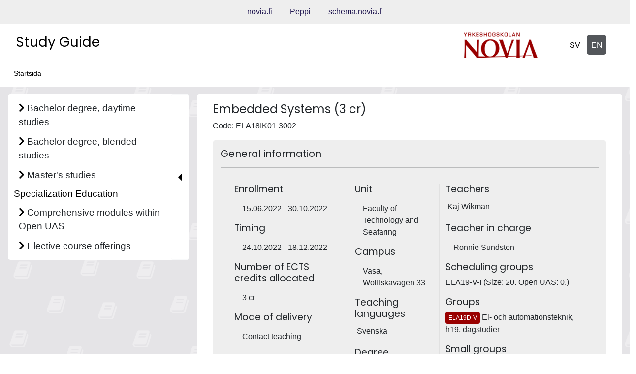

--- FILE ---
content_type: text/html; charset=UTF-8
request_url: https://studieguide.novia.fi/index.php/en/realization/ELA18IK01-3002
body_size: 7472
content:
<!doctype html>
<html lang="en" data-app-url="https://studieguide.novia.fi/">
<head>
    <!-- Required meta tags -->
<meta charset="utf-8">
<meta name="viewport" content="width=device-width, initial-scale=1, shrink-to-fit=no">
<meta name="csrf-token" content="gnvWXvYm5ejiPpWS3O4EBcnfYLkYzt8OQ06T8xIG">

    <meta name="robots" content="noindex,nofollow">


<base href="/">

<title>
              Startsida
     |
    Study Guide, Novia AMK
</title>



<link rel="preconnect" href="https://fonts.googleapis.com">
<link rel="preconnect" href="https://fonts.gstatic.com">
<link href="https://fonts.googleapis.com/css2?family=Roboto+Slab&display=swap" rel="stylesheet">
<link href="https://fonts.googleapis.com/css2?family=Roboto:wght@400;700&display=swap" rel="stylesheet">
<link href="https://fonts.googleapis.com/css2?family=Roboto&display=swap" rel="stylesheet">
<link href="https://fonts.googleapis.com/css2?family=Lato:wght@300;400;700&display=swap" rel="stylesheet">
<link href="https://fonts.googleapis.com/css2?family=Montserrat&display=swap" rel="stylesheet">
<link href="https://fonts.googleapis.com/css2?family=Poppins&display=swap" rel="stylesheet">
<link href="https://fonts.googleapis.com/css2?family=Source+Sans+Pro&display=swap" rel="stylesheet">
<link href="https://fonts.googleapis.com/css2?family=Mulish&display=swap" rel="stylesheet">



<script src="https://studieguide.novia.fi/js/lib/bootstrap.bundle.min.js"></script>
<script src="https://studieguide.novia.fi/js/lib/anchor.min.js"></script>
<script src="https://studieguide.novia.fi/js/lib/Sortable.min.js"></script>



<link type="text/css" rel="stylesheet" href="https://studieguide.novia.fi/css/lib/bootstrap.min.css" />
<link type="text/css" rel="stylesheet" href="https://studieguide.novia.fi/css/lib/datatables.min.css" />
<link type="text/css" rel="stylesheet" href="https://studieguide.novia.fi/assets/css/fontawesome-all.min.css" />



<link type="text/css" rel="stylesheet" href="https://studieguide.novia.fi/css/index.css?u=1698755441" />
<link type="text/css" rel="stylesheet" href="https://studieguide.novia.fi/css/custom_styles.css?u=1698755441" />
</head>
<body class="">

    <header class="container-fluid roo-header p-0">
    <div id="top" class="accessibility-shortcuts">
        <a href="https://studieguide.novia.fi/en/realization/ELA18IK01-3002#main-content" class="sr-only sr-only-focusable"> Skip to main content</a>

    </div>

    <div class="row linkbar p-1">
                    <div class="screen-reader-only">Link list</div>
<div class="roo-link-bar m-auto ">
    <ul class="text-center p-0 m-2">
                                                        <li class="m-auto d-inline"><a class="pe-3 ps-3" href="https://novia.fi">novia.fi</a></li>
                                                                                    <li class="m-auto d-inline"><a class="pe-3 ps-3" href="https://peppi.novia.fi">Peppi</a></li>
                                                                                    <li class="m-auto d-inline"><a class="pe-3 ps-3" href="https://schema.novia.fi/#/schedule">schema.novia.fi</a></li>
                                        </ul>

</div>
            </div>

    <div class="row d-flex roo-topHeader">

        <div class="d-flex col-4 col-sm-6 col-md-7 col-lg-5">
            <div class="roo-appTitle">
                <h1>
                    <a href=""> Study Guide</a>
                </h1>
            </div>
        </div>





        <div class="col-4 col-sm-3 col-md-3 col-lg">
            <div class="logo">
                <div class="navbar-brand">
    <img src="https://studieguide.novia.fi/img/logo.png" class="d-inline-block align-top" alt="Novia">
</div>
            </div>
        </div>

        <div class="d-flex justify-content-end col-4 col-sm-3 col-md-2 col-lg-auto">
            <div class="screen-reader-only">Choose language</div>
<div class="roo-languageSelect">
            <a class="btn btn-primary  aria-current="false"  href="https://studieguide.novia.fi/en/realization/ELA18IK01-3002?lang=sv">
            <span class="screen-reader-only">system.sr-kielenvaihto_sv</span>
            <span aria-hidden="true"> SV</span>
        </a>
        <a class="btn btn-primary  active" aria-current="true"   href="https://studieguide.novia.fi/en/realization/ELA18IK01-3002?lang=en">
            <span class="screen-reader-only">system.sr-kielenvaihto_en</span>
            <span aria-hidden="true"> EN</span>
        </a>
    </div>
        </div>

    </div>

    <div class="float-end p-2">
            </div>

    <div class="row justify-content-left roo-breadcrumb">
                    <nav aria-label="Breadcrumb">
	<ol class="breadcrumb">
                                                                                <li class="breadcrumb-item">
                            <a class="active" aria-current="page">Startsida</a>
                        </li>
                                                                    	</ol>
</nav>

            </div>


</header>
<main class="container-fluid">
        <div class="row">
        <div class="roo-nav">
                            <div class="navWrapper row">
    <div class="roo-sidebar roo-sidemenu">
        <nav class="navbar navbar-expand-lg col" aria-label="Main navigation">
            <button class="navbar-toggler m-auto" data-bs-toggle="collapse" data-bs-target=".navbar-collapse" aria-controls="navbar-collapse">
                <span class="navbar-toggler-icon">
                    <span class="mobile-nav">
                        <i class="fa fa-bars pr-2" aria-hidden="true"></i>
                        Menu
                    </span>
                </span>
            </button>
            <div class="navbar-collapse collapse">
                <ul id="valikko" class="list-group list-group-flush collapse  show ">
    
                    <li class="Bachelor degree, daytime studies 13622 education_type
         list-group-item menuItem menuLevel-1  ">
            
                                                <div class="showhidebutts collapsesArea education_type 13622"
                         data-collapses-area="#valikko_13622"
                         data-collapsed-initially="true"
                    >
                        <span class="btn rounded text-left ">
                            <span class="showhidebutt show"><i class="fas fa-chevron-right"></i></span>
                            <span class="showhidebutt hide"><i class="fas fa-chevron-down"></i></span>
                            Bachelor degree, daytime studies
                        </span>
                    </div>
                    

                    
                    
                    
                    
                            
            
                            <ul id="valikko_13622" class="list-group list-group-flush collapse   ">
    
                    <li class="Education in Swedish sv education_language
         list-group-item menuItem menuLevel-2  ">
            
                                                <div class="showhidebutts collapsesArea education_language sv"
                         data-collapses-area="#valikko_13622_sv"
                         data-collapsed-initially="true"
                    >
                        <span class="btn rounded text-left ">
                            <span class="showhidebutt show"><i class="fas fa-chevron-right"></i></span>
                            <span class="showhidebutt hide"><i class="fas fa-chevron-down"></i></span>
                            Education in Swedish
                        </span>
                    </div>
                    

                    
                    
                    
                    
                            
            
                            <ul id="valikko_13622_sv" class="list-group list-group-flush collapse   ">
    
                    <li class="Business, Administration and Law 13616 education_sector
         list-group-item menuItem menuLevel-3  ">
            
                                                <div class="showhidebutts collapsesArea education_sector 13616"
                         data-collapses-area="#valikko_13622_sv_13616"
                         data-collapsed-initially="true"
                    >
                        <span class="btn rounded text-left ">
                            <span class="showhidebutt show"><i class="fas fa-chevron-right"></i></span>
                            <span class="showhidebutt hide"><i class="fas fa-chevron-down"></i></span>
                            Business, Administration and Law
                        </span>
                    </div>
                    

                    
                    
                    
                    
                            
            
                            <ul id="valikko_13622_sv_13616" class="list-group list-group-flush collapse   ">
    
                    <li class="Degree Programme in Business Administration 13638 degree_programme
         list-group-item menuItem menuLevel-4  ">
            
                            
                <a href="https://studieguide.novia.fi/13622/sv/13616/13638" class="menuItemLink ">
                    Degree Programme in Business Administration
                </a>
            
            
            
        </li>
    </ul>
            
        </li>
                    <li class="Health and Welfare 13619 education_sector
         list-group-item menuItem menuLevel-3  ">
            
                                                <div class="showhidebutts collapsesArea education_sector 13619"
                         data-collapses-area="#valikko_13622_sv_13619"
                         data-collapsed-initially="true"
                    >
                        <span class="btn rounded text-left ">
                            <span class="showhidebutt show"><i class="fas fa-chevron-right"></i></span>
                            <span class="showhidebutt hide"><i class="fas fa-chevron-down"></i></span>
                            Health and Welfare
                        </span>
                    </div>
                    

                    
                    
                    
                    
                            
            
                            <ul id="valikko_13622_sv_13619" class="list-group list-group-flush collapse   ">
    
                    <li class="Degree Programme in Midwifery 13650 degree_programme
         list-group-item menuItem menuLevel-4  ">
            
                            
                <a href="https://studieguide.novia.fi/13622/sv/13619/13650" class="menuItemLink ">
                    Degree Programme in Midwifery
                </a>
            
            
            
        </li>
                    <li class="Degree Programme in Biomedical Laboratory Scientist 13652 degree_programme
         list-group-item menuItem menuLevel-4  ">
            
                            
                <a href="https://studieguide.novia.fi/13622/sv/13619/13652" class="menuItemLink ">
                    Degree Programme in Biomedical Laboratory Scientist
                </a>
            
            
            
        </li>
                    <li class="Degree Programme in Public Health Nursing 13649 degree_programme
         list-group-item menuItem menuLevel-4  ">
            
                            
                <a href="https://studieguide.novia.fi/13622/sv/13619/13649" class="menuItemLink ">
                    Degree Programme in Public Health Nursing
                </a>
            
            
            
        </li>
                    <li class="Degree Programme in Radiography and Radiotherapy 13651 degree_programme
         list-group-item menuItem menuLevel-4  ">
            
                            
                <a href="https://studieguide.novia.fi/13622/sv/13619/13651" class="menuItemLink ">
                    Degree Programme in Radiography and Radiotherapy
                </a>
            
            
            
        </li>
                    <li class="Degree Programme in Nursing 13648 degree_programme
         list-group-item menuItem menuLevel-4  ">
            
                            
                <a href="https://studieguide.novia.fi/13622/sv/13619/13648" class="menuItemLink ">
                    Degree Programme in Nursing
                </a>
            
            
            
        </li>
                    <li class="Degree Programme in Social Services 13654 degree_programme
         list-group-item menuItem menuLevel-4  ">
            
                            
                <a href="https://studieguide.novia.fi/13622/sv/13619/13654" class="menuItemLink ">
                    Degree Programme in Social Services
                </a>
            
            
            
        </li>
    </ul>
            
        </li>
                    <li class="Arts and Humanities 13615 education_sector
         list-group-item menuItem menuLevel-3  ">
            
                                                <div class="showhidebutts collapsesArea education_sector 13615"
                         data-collapses-area="#valikko_13622_sv_13615"
                         data-collapsed-initially="true"
                    >
                        <span class="btn rounded text-left ">
                            <span class="showhidebutt show"><i class="fas fa-chevron-right"></i></span>
                            <span class="showhidebutt hide"><i class="fas fa-chevron-down"></i></span>
                            Arts and Humanities
                        </span>
                    </div>
                    

                    
                    
                    
                    
                            
            
                            <ul id="valikko_13622_sv_13615" class="list-group list-group-flush collapse   ">
    
                    <li class="Degree Programme in Visual Arts 116536 degree_programme
         list-group-item menuItem menuLevel-4  ">
            
                            
                <a href="https://studieguide.novia.fi/13622/sv/13615/116536" class="menuItemLink ">
                    Degree Programme in Visual Arts
                </a>
            
            
            
        </li>
                    <li class="Degree Programme in Music and Performing Arts 13889 degree_programme
         list-group-item menuItem menuLevel-4  ">
            
                            
                <a href="https://studieguide.novia.fi/13622/sv/13615/13889" class="menuItemLink ">
                    Degree Programme in Music and Performing Arts
                </a>
            
            
            
        </li>
    </ul>
            
        </li>
                    <li class="Natural Resources and Environment 13667 education_sector
         list-group-item menuItem menuLevel-3  ">
            
                                                <div class="showhidebutts collapsesArea education_sector 13667"
                         data-collapses-area="#valikko_13622_sv_13667"
                         data-collapsed-initially="true"
                    >
                        <span class="btn rounded text-left ">
                            <span class="showhidebutt show"><i class="fas fa-chevron-right"></i></span>
                            <span class="showhidebutt hide"><i class="fas fa-chevron-down"></i></span>
                            Natural Resources and Environment
                        </span>
                    </div>
                    

                    
                    
                    
                    
                            
            
                            <ul id="valikko_13622_sv_13667" class="list-group list-group-flush collapse   ">
    
                    <li class="Degree Programme in bioeconomy 13668 degree_programme
         list-group-item menuItem menuLevel-4  ">
            
                            
                <a href="https://studieguide.novia.fi/13622/sv/13667/13668" class="menuItemLink ">
                    Degree Programme in bioeconomy
                </a>
            
            
            
        </li>
    </ul>
            
        </li>
                    <li class="Engineering and Technology 13618 education_sector
         list-group-item menuItem menuLevel-3  ">
            
                                                <div class="showhidebutts collapsesArea education_sector 13618"
                         data-collapses-area="#valikko_13622_sv_13618"
                         data-collapsed-initially="true"
                    >
                        <span class="btn rounded text-left ">
                            <span class="showhidebutt show"><i class="fas fa-chevron-right"></i></span>
                            <span class="showhidebutt hide"><i class="fas fa-chevron-down"></i></span>
                            Engineering and Technology
                        </span>
                    </div>
                    

                    
                    
                    
                    
                            
            
                            <ul id="valikko_13622_sv_13618" class="list-group list-group-flush collapse   ">
    
                    <li class="Degree Programme in Construction Management 13681 degree_programme
         list-group-item menuItem menuLevel-4  ">
            
                            
                <a href="https://studieguide.novia.fi/13622/sv/13618/13681" class="menuItemLink ">
                    Degree Programme in Construction Management
                </a>
            
            
            
        </li>
                    <li class="Degree Programme in Civil and Construction Engineering 13683 degree_programme
         list-group-item menuItem menuLevel-4  ">
            
                            
                <a href="https://studieguide.novia.fi/13622/sv/13618/13683" class="menuItemLink ">
                    Degree Programme in Civil and Construction Engineering
                </a>
            
            
            
        </li>
                    <li class="Degree Programme in Electrical Engineering and Automation 13685 degree_programme
         list-group-item menuItem menuLevel-4  ">
            
                            
                <a href="https://studieguide.novia.fi/13622/sv/13618/13685" class="menuItemLink ">
                    Degree Programme in Electrical Engineering and Automation
                </a>
            
            
            
        </li>
                    <li class="Degree Programme in Information Technology 135020 degree_programme
         list-group-item menuItem menuLevel-4  ">
            
                            
                <a href="https://studieguide.novia.fi/13622/sv/13618/135020" class="menuItemLink ">
                    Degree Programme in Information Technology
                </a>
            
            
            
        </li>
                    <li class="Degree Programme in Land Surveying 113241 degree_programme
         list-group-item menuItem menuLevel-4  ">
            
                            
                <a href="https://studieguide.novia.fi/13622/sv/13618/113241" class="menuItemLink ">
                    Degree Programme in Land Surveying
                </a>
            
            
            
        </li>
                    <li class="Degree Programme in Mechanical and Production Engineering 13687 degree_programme
         list-group-item menuItem menuLevel-4  ">
            
                            
                <a href="https://studieguide.novia.fi/13622/sv/13618/13687" class="menuItemLink ">
                    Degree Programme in Mechanical and Production Engineering
                </a>
            
            
            
        </li>
                    <li class="Degree Programme in Industrial Management 13696 degree_programme
         list-group-item menuItem menuLevel-4  ">
            
                            
                <a href="https://studieguide.novia.fi/13622/sv/13618/13696" class="menuItemLink ">
                    Degree Programme in Industrial Management
                </a>
            
            
            
        </li>
    </ul>
            
        </li>
                    <li class="Services 13620 education_sector
         list-group-item menuItem menuLevel-3  ">
            
                                                <div class="showhidebutts collapsesArea education_sector 13620"
                         data-collapses-area="#valikko_13622_sv_13620"
                         data-collapsed-initially="true"
                    >
                        <span class="btn rounded text-left ">
                            <span class="showhidebutt show"><i class="fas fa-chevron-right"></i></span>
                            <span class="showhidebutt hide"><i class="fas fa-chevron-down"></i></span>
                            Services
                        </span>
                    </div>
                    

                    
                    
                    
                    
                            
            
                            <ul id="valikko_13622_sv_13620" class="list-group list-group-flush collapse   ">
    
                    <li class="Degree Programme in Maritime Studies 13722 degree_programme
         list-group-item menuItem menuLevel-4  ">
            
                            
                <a href="https://studieguide.novia.fi/13622/sv/13620/13722" class="menuItemLink ">
                    Degree Programme in Maritime Studies
                </a>
            
            
            
        </li>
                    <li class="Degree Programme in Beauty and Cosmetics 115209 degree_programme
         list-group-item menuItem menuLevel-4  ">
            
                            
                <a href="https://studieguide.novia.fi/13622/sv/13620/115209" class="menuItemLink ">
                    Degree Programme in Beauty and Cosmetics
                </a>
            
            
            
        </li>
    </ul>
            
        </li>
    </ul>
            
        </li>
                    <li class="Education in English en education_language
         list-group-item menuItem menuLevel-2  ">
            
                                                <div class="showhidebutts collapsesArea education_language en"
                         data-collapses-area="#valikko_13622_en"
                         data-collapsed-initially="true"
                    >
                        <span class="btn rounded text-left ">
                            <span class="showhidebutt show"><i class="fas fa-chevron-right"></i></span>
                            <span class="showhidebutt hide"><i class="fas fa-chevron-down"></i></span>
                            Education in English
                        </span>
                    </div>
                    

                    
                    
                    
                    
                            
            
                            <ul id="valikko_13622_en" class="list-group list-group-flush collapse  show ">
    
                    <li class="Health and Welfare 13619 education_sector
         list-group-item menuItem menuLevel-3  ">
            
                                                <div class="showhidebutts collapsesArea education_sector 13619"
                         data-collapses-area="#valikko_13622_en_13619"
                         data-collapsed-initially="true"
                    >
                        <span class="btn rounded text-left ">
                            <span class="showhidebutt show"><i class="fas fa-chevron-right"></i></span>
                            <span class="showhidebutt hide"><i class="fas fa-chevron-down"></i></span>
                            Health and Welfare
                        </span>
                    </div>
                    

                    
                    
                    
                    
                            
            
                            <ul id="valikko_13622_en_13619" class="list-group list-group-flush collapse   ">
    
                    <li class="Degree Programme in Biomedical Laboratory Science 134919 degree_programme
         list-group-item menuItem menuLevel-4  ">
            
                            
                <a href="https://studieguide.novia.fi/13622/en/13619/134919" class="menuItemLink ">
                    Degree Programme in Biomedical Laboratory Science
                </a>
            
            
            
        </li>
                    <li class="Degree Programme in Nursing 101270 degree_programme
         list-group-item menuItem menuLevel-4  ">
            
                            
                <a href="https://studieguide.novia.fi/13622/en/13619/101270" class="menuItemLink ">
                    Degree Programme in Nursing
                </a>
            
            
            
        </li>
    </ul>
            
        </li>
                    <li class="Arts and Humanities 13615 education_sector
         list-group-item menuItem menuLevel-3  ">
            
                                                <div class="showhidebutts collapsesArea education_sector 13615"
                         data-collapses-area="#valikko_13622_en_13615"
                         data-collapsed-initially="true"
                    >
                        <span class="btn rounded text-left ">
                            <span class="showhidebutt show"><i class="fas fa-chevron-right"></i></span>
                            <span class="showhidebutt hide"><i class="fas fa-chevron-down"></i></span>
                            Arts and Humanities
                        </span>
                    </div>
                    

                    
                    
                    
                    
                            
            
                            <ul id="valikko_13622_en_13615" class="list-group list-group-flush collapse   ">
    
                    <li class="Degree Programme in Game Arts 151140 degree_programme
         list-group-item menuItem menuLevel-4  ">
            
                            
                <a href="https://studieguide.novia.fi/13622/en/13615/151140" class="menuItemLink ">
                    Degree Programme in Game Arts
                </a>
            
            
            
        </li>
    </ul>
            
        </li>
                    <li class="Natural Resources and Environment 13667 education_sector
         list-group-item menuItem menuLevel-3  ">
            
                                                <div class="showhidebutts collapsesArea education_sector 13667"
                         data-collapses-area="#valikko_13622_en_13667"
                         data-collapsed-initially="true"
                    >
                        <span class="btn rounded text-left ">
                            <span class="showhidebutt show"><i class="fas fa-chevron-right"></i></span>
                            <span class="showhidebutt hide"><i class="fas fa-chevron-down"></i></span>
                            Natural Resources and Environment
                        </span>
                    </div>
                    

                    
                    
                    
                    
                            
            
                            <ul id="valikko_13622_en_13667" class="list-group list-group-flush collapse   ">
    
                    <li class="Degree Programme in Sustainable Coastal Management 13669 degree_programme
         list-group-item menuItem menuLevel-4  ">
            
                            
                <a href="https://studieguide.novia.fi/13622/en/13667/13669" class="menuItemLink ">
                    Degree Programme in Sustainable Coastal Management
                </a>
            
            
            
        </li>
    </ul>
            
        </li>
                    <li class="Engineering and Technology 13618 education_sector
         list-group-item menuItem menuLevel-3  ">
            
                                                <div class="showhidebutts collapsesArea education_sector 13618"
                         data-collapses-area="#valikko_13622_en_13618"
                         data-collapsed-initially="true"
                    >
                        <span class="btn rounded text-left ">
                            <span class="showhidebutt show"><i class="fas fa-chevron-right"></i></span>
                            <span class="showhidebutt hide"><i class="fas fa-chevron-down"></i></span>
                            Engineering and Technology
                        </span>
                    </div>
                    

                    
                    
                    
                    
                            
            
                            <ul id="valikko_13622_en_13618" class="list-group list-group-flush collapse   ">
    
                    <li class="Degree Programme in Information Technology 135019 degree_programme
         list-group-item menuItem menuLevel-4  ">
            
                            
                <a href="https://studieguide.novia.fi/13622/en/13618/135019" class="menuItemLink ">
                    Degree Programme in Information Technology
                </a>
            
            
            
        </li>
                    <li class="Degree Programme in Energy Technology 113077 degree_programme
         list-group-item menuItem menuLevel-4  ">
            
                            
                <a href="https://studieguide.novia.fi/13622/en/13618/113077" class="menuItemLink ">
                    Degree Programme in Energy Technology
                </a>
            
            
            
        </li>
                    <li class="Degree Programme in Maritime Technology 13728 degree_programme
         list-group-item menuItem menuLevel-4  ">
            
                            
                <a href="https://studieguide.novia.fi/13622/en/13618/13728" class="menuItemLink ">
                    Degree Programme in Maritime Technology
                </a>
            
            
            
        </li>
    </ul>
            
        </li>
                    <li class="Services 13620 education_sector
         list-group-item menuItem menuLevel-3  ">
            
                                                <div class="showhidebutts collapsesArea education_sector 13620"
                         data-collapses-area="#valikko_13622_en_13620"
                         data-collapsed-initially="true"
                    >
                        <span class="btn rounded text-left ">
                            <span class="showhidebutt show"><i class="fas fa-chevron-right"></i></span>
                            <span class="showhidebutt hide"><i class="fas fa-chevron-down"></i></span>
                            Services
                        </span>
                    </div>
                    

                    
                    
                    
                    
                            
            
                            <ul id="valikko_13622_en_13620" class="list-group list-group-flush collapse   ">
    
                    <li class="Degree Programme in Beauty Care 121738 degree_programme
         list-group-item menuItem menuLevel-4  ">
            
                            
                <a href="https://studieguide.novia.fi/13622/en/13620/121738" class="menuItemLink ">
                    Degree Programme in Beauty Care
                </a>
            
            
            
        </li>
                    <li class="Degree Programme in Maritime Management, Captain 13723 degree_programme
         list-group-item menuItem menuLevel-4  ">
            
                            
                <a href="https://studieguide.novia.fi/13622/en/13620/13723" class="menuItemLink ">
                    Degree Programme in Maritime Management, Captain
                </a>
            
            
            
        </li>
    </ul>
            
        </li>
    </ul>
            
        </li>
    </ul>
            
        </li>
                    <li class="Bachelor degree, blended studies 13624 education_type
         list-group-item menuItem menuLevel-1  ">
            
                                                <div class="showhidebutts collapsesArea education_type 13624"
                         data-collapses-area="#valikko_13624"
                         data-collapsed-initially="true"
                    >
                        <span class="btn rounded text-left ">
                            <span class="showhidebutt show"><i class="fas fa-chevron-right"></i></span>
                            <span class="showhidebutt hide"><i class="fas fa-chevron-down"></i></span>
                            Bachelor degree, blended studies
                        </span>
                    </div>
                    

                    
                    
                    
                    
                            
            
                            <ul id="valikko_13624" class="list-group list-group-flush collapse   ">
    
                    <li class="Education in Swedish sv education_language
         list-group-item menuItem menuLevel-2  ">
            
                                                <div class="showhidebutts collapsesArea education_language sv"
                         data-collapses-area="#valikko_13624_sv"
                         data-collapsed-initially="true"
                    >
                        <span class="btn rounded text-left ">
                            <span class="showhidebutt show"><i class="fas fa-chevron-right"></i></span>
                            <span class="showhidebutt hide"><i class="fas fa-chevron-down"></i></span>
                            Education in Swedish
                        </span>
                    </div>
                    

                    
                    
                    
                    
                            
            
                            <ul id="valikko_13624_sv" class="list-group list-group-flush collapse   ">
    
                    <li class="Information and Communication Technologies 13715 education_sector
         list-group-item menuItem menuLevel-3  ">
            
                                                <div class="showhidebutts collapsesArea education_sector 13715"
                         data-collapses-area="#valikko_13624_sv_13715"
                         data-collapsed-initially="true"
                    >
                        <span class="btn rounded text-left ">
                            <span class="showhidebutt show"><i class="fas fa-chevron-right"></i></span>
                            <span class="showhidebutt hide"><i class="fas fa-chevron-down"></i></span>
                            Information and Communication Technologies
                        </span>
                    </div>
                    

                    
                    
                    
                    
                            
            
                            <ul id="valikko_13624_sv_13715" class="list-group list-group-flush collapse   ">
    
                    <li class="Degree Programme in Business Information Technology 135023 degree_programme
         list-group-item menuItem menuLevel-4  ">
            
                            
                <a href="https://studieguide.novia.fi/13624/sv/13715/135023" class="menuItemLink ">
                    Degree Programme in Business Information Technology
                </a>
            
            
            
        </li>
    </ul>
            
        </li>
                    <li class="Health and Welfare 13619 education_sector
         list-group-item menuItem menuLevel-3  ">
            
                                                <div class="showhidebutts collapsesArea education_sector 13619"
                         data-collapses-area="#valikko_13624_sv_13619"
                         data-collapsed-initially="true"
                    >
                        <span class="btn rounded text-left ">
                            <span class="showhidebutt show"><i class="fas fa-chevron-right"></i></span>
                            <span class="showhidebutt hide"><i class="fas fa-chevron-down"></i></span>
                            Health and Welfare
                        </span>
                    </div>
                    

                    
                    
                    
                    
                            
            
                            <ul id="valikko_13624_sv_13619" class="list-group list-group-flush collapse   ">
    
                    <li class="Degree Programme in Midwifery 13650 degree_programme
         list-group-item menuItem menuLevel-4  ">
            
                            
                <a href="https://studieguide.novia.fi/13624/sv/13619/13650" class="menuItemLink ">
                    Degree Programme in Midwifery
                </a>
            
            
            
        </li>
                    <li class="Degree Programme in Public Health Nursing 13649 degree_programme
         list-group-item menuItem menuLevel-4  ">
            
                            
                <a href="https://studieguide.novia.fi/13624/sv/13619/13649" class="menuItemLink ">
                    Degree Programme in Public Health Nursing
                </a>
            
            
            
        </li>
                    <li class="Degree Programme in Nursing 13648 degree_programme
         list-group-item menuItem menuLevel-4  ">
            
                            
                <a href="https://studieguide.novia.fi/13624/sv/13619/13648" class="menuItemLink ">
                    Degree Programme in Nursing
                </a>
            
            
            
        </li>
                    <li class="Degree Programme in Social Services 13654 degree_programme
         list-group-item menuItem menuLevel-4  ">
            
                            
                <a href="https://studieguide.novia.fi/13624/sv/13619/13654" class="menuItemLink ">
                    Degree Programme in Social Services
                </a>
            
            
            
        </li>
    </ul>
            
        </li>
                    <li class="Arts and Humanities 13615 education_sector
         list-group-item menuItem menuLevel-3  ">
            
                                                <div class="showhidebutts collapsesArea education_sector 13615"
                         data-collapses-area="#valikko_13624_sv_13615"
                         data-collapsed-initially="true"
                    >
                        <span class="btn rounded text-left ">
                            <span class="showhidebutt show"><i class="fas fa-chevron-right"></i></span>
                            <span class="showhidebutt hide"><i class="fas fa-chevron-down"></i></span>
                            Arts and Humanities
                        </span>
                    </div>
                    

                    
                    
                    
                    
                            
            
                            <ul id="valikko_13624_sv_13615" class="list-group list-group-flush collapse   ">
    
                    <li class="Degree Programme in Music and Performing Arts 13889 degree_programme
         list-group-item menuItem menuLevel-4  ">
            
                            
                <a href="https://studieguide.novia.fi/13624/sv/13615/13889" class="menuItemLink ">
                    Degree Programme in Music and Performing Arts
                </a>
            
            
            
        </li>
    </ul>
            
        </li>
                    <li class="Natural Resources and Environment 13667 education_sector
         list-group-item menuItem menuLevel-3  ">
            
                                                <div class="showhidebutts collapsesArea education_sector 13667"
                         data-collapses-area="#valikko_13624_sv_13667"
                         data-collapsed-initially="true"
                    >
                        <span class="btn rounded text-left ">
                            <span class="showhidebutt show"><i class="fas fa-chevron-right"></i></span>
                            <span class="showhidebutt hide"><i class="fas fa-chevron-down"></i></span>
                            Natural Resources and Environment
                        </span>
                    </div>
                    

                    
                    
                    
                    
                            
            
                            <ul id="valikko_13624_sv_13667" class="list-group list-group-flush collapse   ">
    
                    <li class="Degree Programme in bioeconomy 13668 degree_programme
         list-group-item menuItem menuLevel-4  ">
            
                            
                <a href="https://studieguide.novia.fi/13624/sv/13667/13668" class="menuItemLink ">
                    Degree Programme in bioeconomy
                </a>
            
            
            
        </li>
    </ul>
            
        </li>
                    <li class="Engineering and Technology 13618 education_sector
         list-group-item menuItem menuLevel-3  ">
            
                                                <div class="showhidebutts collapsesArea education_sector 13618"
                         data-collapses-area="#valikko_13624_sv_13618"
                         data-collapsed-initially="true"
                    >
                        <span class="btn rounded text-left ">
                            <span class="showhidebutt show"><i class="fas fa-chevron-right"></i></span>
                            <span class="showhidebutt hide"><i class="fas fa-chevron-down"></i></span>
                            Engineering and Technology
                        </span>
                    </div>
                    

                    
                    
                    
                    
                            
            
                            <ul id="valikko_13624_sv_13618" class="list-group list-group-flush collapse   ">
    
                    <li class="Degree Programme in Construction Management 13681 degree_programme
         list-group-item menuItem menuLevel-4  ">
            
                            
                <a href="https://studieguide.novia.fi/13624/sv/13618/13681" class="menuItemLink ">
                    Degree Programme in Construction Management
                </a>
            
            
            
        </li>
                    <li class="Degree Programme in Civil and Construction Engineering 13683 degree_programme
         list-group-item menuItem menuLevel-4  ">
            
                            
                <a href="https://studieguide.novia.fi/13624/sv/13618/13683" class="menuItemLink ">
                    Degree Programme in Civil and Construction Engineering
                </a>
            
            
            
        </li>
    </ul>
            
        </li>
    </ul>
            
        </li>
                    <li class="Education in English en education_language
         list-group-item menuItem menuLevel-2  ">
            
                                                <div class="showhidebutts collapsesArea education_language en"
                         data-collapses-area="#valikko_13624_en"
                         data-collapsed-initially="true"
                    >
                        <span class="btn rounded text-left ">
                            <span class="showhidebutt show"><i class="fas fa-chevron-right"></i></span>
                            <span class="showhidebutt hide"><i class="fas fa-chevron-down"></i></span>
                            Education in English
                        </span>
                    </div>
                    

                    
                    
                    
                    
                            
            
                            <ul id="valikko_13624_en" class="list-group list-group-flush collapse  show ">
    
                    <li class="Health and Welfare 13619 education_sector
         list-group-item menuItem menuLevel-3  ">
            
                                                <div class="showhidebutts collapsesArea education_sector 13619"
                         data-collapses-area="#valikko_13624_en_13619"
                         data-collapsed-initially="true"
                    >
                        <span class="btn rounded text-left ">
                            <span class="showhidebutt show"><i class="fas fa-chevron-right"></i></span>
                            <span class="showhidebutt hide"><i class="fas fa-chevron-down"></i></span>
                            Health and Welfare
                        </span>
                    </div>
                    

                    
                    
                    
                    
                            
            
                            <ul id="valikko_13624_en_13619" class="list-group list-group-flush collapse   ">
    
                    <li class="Degree Programme in Biomedical Laboratory Science 134919 degree_programme
         list-group-item menuItem menuLevel-4  ">
            
                            
                <a href="https://studieguide.novia.fi/13624/en/13619/134919" class="menuItemLink ">
                    Degree Programme in Biomedical Laboratory Science
                </a>
            
            
            
        </li>
    </ul>
            
        </li>
                    <li class="Arts and Humanities 13615 education_sector
         list-group-item menuItem menuLevel-3  ">
            
                                                <div class="showhidebutts collapsesArea education_sector 13615"
                         data-collapses-area="#valikko_13624_en_13615"
                         data-collapsed-initially="true"
                    >
                        <span class="btn rounded text-left ">
                            <span class="showhidebutt show"><i class="fas fa-chevron-right"></i></span>
                            <span class="showhidebutt hide"><i class="fas fa-chevron-down"></i></span>
                            Arts and Humanities
                        </span>
                    </div>
                    

                    
                    
                    
                    
                            
            
                            <ul id="valikko_13624_en_13615" class="list-group list-group-flush collapse   ">
    
                    <li class="Degree Programme in Fine Arts 121736 degree_programme
         list-group-item menuItem menuLevel-4  ">
            
                            
                <a href="https://studieguide.novia.fi/13624/en/13615/121736" class="menuItemLink ">
                    Degree Programme in Fine Arts
                </a>
            
            
            
        </li>
    </ul>
            
        </li>
                    <li class="Natural Resources and Environment 13667 education_sector
         list-group-item menuItem menuLevel-3  ">
            
                                                <div class="showhidebutts collapsesArea education_sector 13667"
                         data-collapses-area="#valikko_13624_en_13667"
                         data-collapsed-initially="true"
                    >
                        <span class="btn rounded text-left ">
                            <span class="showhidebutt show"><i class="fas fa-chevron-right"></i></span>
                            <span class="showhidebutt hide"><i class="fas fa-chevron-down"></i></span>
                            Natural Resources and Environment
                        </span>
                    </div>
                    

                    
                    
                    
                    
                            
            
                            <ul id="valikko_13624_en_13667" class="list-group list-group-flush collapse   ">
    
                    <li class="Degree Programme in Sustainable Coastal Management 13669 degree_programme
         list-group-item menuItem menuLevel-4  ">
            
                            
                <a href="https://studieguide.novia.fi/13624/en/13667/13669" class="menuItemLink ">
                    Degree Programme in Sustainable Coastal Management
                </a>
            
            
            
        </li>
    </ul>
            
        </li>
                    <li class="Engineering and Technology 13618 education_sector
         list-group-item menuItem menuLevel-3  ">
            
                                                <div class="showhidebutts collapsesArea education_sector 13618"
                         data-collapses-area="#valikko_13624_en_13618"
                         data-collapsed-initially="true"
                    >
                        <span class="btn rounded text-left ">
                            <span class="showhidebutt show"><i class="fas fa-chevron-right"></i></span>
                            <span class="showhidebutt hide"><i class="fas fa-chevron-down"></i></span>
                            Engineering and Technology
                        </span>
                    </div>
                    

                    
                    
                    
                    
                            
            
                            <ul id="valikko_13624_en_13618" class="list-group list-group-flush collapse   ">
    
                    <li class="Degree Programme in Maritime Technology 13728 degree_programme
         list-group-item menuItem menuLevel-4  ">
            
                            
                <a href="https://studieguide.novia.fi/13624/en/13618/13728" class="menuItemLink ">
                    Degree Programme in Maritime Technology
                </a>
            
            
            
        </li>
    </ul>
            
        </li>
                    <li class="Services 13620 education_sector
         list-group-item menuItem menuLevel-3  ">
            
                                                <div class="showhidebutts collapsesArea education_sector 13620"
                         data-collapses-area="#valikko_13624_en_13620"
                         data-collapsed-initially="true"
                    >
                        <span class="btn rounded text-left ">
                            <span class="showhidebutt show"><i class="fas fa-chevron-right"></i></span>
                            <span class="showhidebutt hide"><i class="fas fa-chevron-down"></i></span>
                            Services
                        </span>
                    </div>
                    

                    
                    
                    
                    
                            
            
                            <ul id="valikko_13624_en_13620" class="list-group list-group-flush collapse   ">
    
                    <li class="Degree Programme in Maritime Management, Captain 13723 degree_programme
         list-group-item menuItem menuLevel-4  ">
            
                            
                <a href="https://studieguide.novia.fi/13624/en/13620/13723" class="menuItemLink ">
                    Degree Programme in Maritime Management, Captain
                </a>
            
            
            
        </li>
    </ul>
            
        </li>
    </ul>
            
        </li>
    </ul>
            
        </li>
                    <li class="Master&#039;s studies 13625 education_type
         list-group-item menuItem menuLevel-1  ">
            
                                                <div class="showhidebutts collapsesArea education_type 13625"
                         data-collapses-area="#valikko_13625"
                         data-collapsed-initially="true"
                    >
                        <span class="btn rounded text-left ">
                            <span class="showhidebutt show"><i class="fas fa-chevron-right"></i></span>
                            <span class="showhidebutt hide"><i class="fas fa-chevron-down"></i></span>
                            Master&#039;s studies
                        </span>
                    </div>
                    

                    
                    
                    
                    
                            
            
                            <ul id="valikko_13625" class="list-group list-group-flush collapse   ">
    
                    <li class="Education in English en education_language
         list-group-item menuItem menuLevel-2  ">
            
                                                <div class="showhidebutts collapsesArea education_language en"
                         data-collapses-area="#valikko_13625_en"
                         data-collapsed-initially="true"
                    >
                        <span class="btn rounded text-left ">
                            <span class="showhidebutt show"><i class="fas fa-chevron-right"></i></span>
                            <span class="showhidebutt hide"><i class="fas fa-chevron-down"></i></span>
                            Education in English
                        </span>
                    </div>
                    

                    
                    
                    
                    
                            
            
                            <ul id="valikko_13625_en" class="list-group list-group-flush collapse  show ">
    
                    <li class="Business, Administration and Law 13616 education_sector
         list-group-item menuItem menuLevel-3  ">
            
                                                <div class="showhidebutts collapsesArea education_sector 13616"
                         data-collapses-area="#valikko_13625_en_13616"
                         data-collapsed-initially="true"
                    >
                        <span class="btn rounded text-left ">
                            <span class="showhidebutt show"><i class="fas fa-chevron-right"></i></span>
                            <span class="showhidebutt hide"><i class="fas fa-chevron-down"></i></span>
                            Business, Administration and Law
                        </span>
                    </div>
                    

                    
                    
                    
                    
                            
            
                            <ul id="valikko_13625_en_13616" class="list-group list-group-flush collapse   ">
    
                    <li class="Degree Programme in Digital Business and Management 116538 degree_programme
         list-group-item menuItem menuLevel-4  ">
            
                            
                <a href="https://studieguide.novia.fi/13625/en/13616/116538" class="menuItemLink ">
                    Degree Programme in Digital Business and Management
                </a>
            
            
            
        </li>
                    <li class="Degree Programme in Service Design 116534 degree_programme
         list-group-item menuItem menuLevel-4  ">
            
                            
                <a href="https://studieguide.novia.fi/13625/en/13616/116534" class="menuItemLink ">
                    Degree Programme in Service Design
                </a>
            
            
            
        </li>
                    <li class="Sustainable Business Design 148841 degree_programme
         list-group-item menuItem menuLevel-4  ">
            
                            
                <a href="https://studieguide.novia.fi/13625/en/13616/148841" class="menuItemLink ">
                    Sustainable Business Design
                </a>
            
            
            
        </li>
    </ul>
            
        </li>
                    <li class="Health and Welfare 13619 education_sector
         list-group-item menuItem menuLevel-3  ">
            
                                                <div class="showhidebutts collapsesArea education_sector 13619"
                         data-collapses-area="#valikko_13625_en_13619"
                         data-collapsed-initially="true"
                    >
                        <span class="btn rounded text-left ">
                            <span class="showhidebutt show"><i class="fas fa-chevron-right"></i></span>
                            <span class="showhidebutt hide"><i class="fas fa-chevron-down"></i></span>
                            Health and Welfare
                        </span>
                    </div>
                    

                    
                    
                    
                    
                            
            
                            <ul id="valikko_13625_en_13619" class="list-group list-group-flush collapse   ">
    
                    <li class="Degree Programme in Health Care and Social Services 121740 degree_programme
         list-group-item menuItem menuLevel-4  ">
            
                            
                <a href="https://studieguide.novia.fi/13625/en/13619/121740" class="menuItemLink ">
                    Degree Programme in Health Care and Social Services
                </a>
            
            
            
        </li>
    </ul>
            
        </li>
                    <li class="Arts and Humanities 13615 education_sector
         list-group-item menuItem menuLevel-3  ">
            
                                                <div class="showhidebutts collapsesArea education_sector 13615"
                         data-collapses-area="#valikko_13625_en_13615"
                         data-collapsed-initially="true"
                    >
                        <span class="btn rounded text-left ">
                            <span class="showhidebutt show"><i class="fas fa-chevron-right"></i></span>
                            <span class="showhidebutt hide"><i class="fas fa-chevron-down"></i></span>
                            Arts and Humanities
                        </span>
                    </div>
                    

                    
                    
                    
                    
                            
            
                            <ul id="valikko_13625_en_13615" class="list-group list-group-flush collapse   ">
    
                    <li class="Degree Programme in Entrepreneurship in Arts 19546 degree_programme
         list-group-item menuItem menuLevel-4  ">
            
                            
                <a href="https://studieguide.novia.fi/13625/en/13615/19546" class="menuItemLink ">
                    Degree Programme in Entrepreneurship in Arts
                </a>
            
            
            
        </li>
                    <li class="Degree Programme in Entrepreneurship in the Arts 101271 degree_programme
         list-group-item menuItem menuLevel-4  ">
            
                            
                <a href="https://studieguide.novia.fi/13625/en/13615/101271" class="menuItemLink ">
                    Degree Programme in Entrepreneurship in the Arts
                </a>
            
            
            
        </li>
    </ul>
            
        </li>
                    <li class="Natural Resources and Environment 13667 education_sector
         list-group-item menuItem menuLevel-3  ">
            
                                                <div class="showhidebutts collapsesArea education_sector 13667"
                         data-collapses-area="#valikko_13625_en_13667"
                         data-collapsed-initially="true"
                    >
                        <span class="btn rounded text-left ">
                            <span class="showhidebutt show"><i class="fas fa-chevron-right"></i></span>
                            <span class="showhidebutt hide"><i class="fas fa-chevron-down"></i></span>
                            Natural Resources and Environment
                        </span>
                    </div>
                    

                    
                    
                    
                    
                            
            
                            <ul id="valikko_13625_en_13667" class="list-group list-group-flush collapse   ">
    
                    <li class="Degree Programme in Natural Resources Management 113240 degree_programme
         list-group-item menuItem menuLevel-4  ">
            
                            
                <a href="https://studieguide.novia.fi/13625/en/13667/113240" class="menuItemLink ">
                    Degree Programme in Natural Resources Management
                </a>
            
            
            
        </li>
    </ul>
            
        </li>
                    <li class="Engineering and Technology 13618 education_sector
         list-group-item menuItem menuLevel-3  ">
            
                                                <div class="showhidebutts collapsesArea education_sector 13618"
                         data-collapses-area="#valikko_13625_en_13618"
                         data-collapsed-initially="true"
                    >
                        <span class="btn rounded text-left ">
                            <span class="showhidebutt show"><i class="fas fa-chevron-right"></i></span>
                            <span class="showhidebutt hide"><i class="fas fa-chevron-down"></i></span>
                            Engineering and Technology
                        </span>
                    </div>
                    

                    
                    
                    
                    
                            
            
                            <ul id="valikko_13625_en_13618" class="list-group list-group-flush collapse   ">
    
                    <li class="Degree Programme in Automation Technology 13679 degree_programme
         list-group-item menuItem menuLevel-4  ">
            
                            
                <a href="https://studieguide.novia.fi/13625/en/13618/13679" class="menuItemLink ">
                    Degree Programme in Automation Technology
                </a>
            
            
            
        </li>
                    <li class="Degree Programme in Autonomous Maritime Operations 111662 degree_programme
         list-group-item menuItem menuLevel-4  ">
            
                            
                <a href="https://studieguide.novia.fi/13625/en/13618/111662" class="menuItemLink ">
                    Degree Programme in Autonomous Maritime Operations
                </a>
            
            
            
        </li>
                    <li class="Degree Programme in Autonomous Shipping Management 155166 degree_programme
         list-group-item menuItem menuLevel-4  ">
            
                            
                <a href="https://studieguide.novia.fi/13625/en/13618/155166" class="menuItemLink ">
                    Degree Programme in Autonomous Shipping Management
                </a>
            
            
            
        </li>
                    <li class="Degree Programme in Intelligent Systems 137622 degree_programme
         list-group-item menuItem menuLevel-4  ">
            
                            
                <a href="https://studieguide.novia.fi/13625/en/13618/137622" class="menuItemLink ">
                    Degree Programme in Intelligent Systems
                </a>
            
            
            
        </li>
                    <li class="Degree Programme in Structural Engineering 123420 degree_programme
         list-group-item menuItem menuLevel-4  ">
            
                            
                <a href="https://studieguide.novia.fi/13625/en/13618/123420" class="menuItemLink ">
                    Degree Programme in Structural Engineering
                </a>
            
            
            
        </li>
                    <li class="Degree Programme in Industrial Management and Engineering 112989 degree_programme
         list-group-item menuItem menuLevel-4  ">
            
                            
                <a href="https://studieguide.novia.fi/13625/en/13618/112989" class="menuItemLink ">
                    Degree Programme in Industrial Management and Engineering
                </a>
            
            
            
        </li>
    </ul>
            
        </li>
                    <li class="Services 13620 education_sector
         list-group-item menuItem menuLevel-3  ">
            
                                                <div class="showhidebutts collapsesArea education_sector 13620"
                         data-collapses-area="#valikko_13625_en_13620"
                         data-collapsed-initially="true"
                    >
                        <span class="btn rounded text-left ">
                            <span class="showhidebutt show"><i class="fas fa-chevron-right"></i></span>
                            <span class="showhidebutt hide"><i class="fas fa-chevron-down"></i></span>
                            Services
                        </span>
                    </div>
                    

                    
                    
                    
                    
                            
            
                            <ul id="valikko_13625_en_13620" class="list-group list-group-flush collapse   ">
    
                    <li class="Degree Programme in Maritime Management 121944 degree_programme
         list-group-item menuItem menuLevel-4  ">
            
                            
                <a href="https://studieguide.novia.fi/13625/en/13620/121944" class="menuItemLink ">
                    Degree Programme in Maritime Management
                </a>
            
            
            
        </li>
    </ul>
            
        </li>
    </ul>
            
        </li>
                    <li class="Education in Swedish sv education_language
         list-group-item menuItem menuLevel-2  ">
            
                                                <div class="showhidebutts collapsesArea education_language sv"
                         data-collapses-area="#valikko_13625_sv"
                         data-collapsed-initially="true"
                    >
                        <span class="btn rounded text-left ">
                            <span class="showhidebutt show"><i class="fas fa-chevron-right"></i></span>
                            <span class="showhidebutt hide"><i class="fas fa-chevron-down"></i></span>
                            Education in Swedish
                        </span>
                    </div>
                    

                    
                    
                    
                    
                            
            
                            <ul id="valikko_13625_sv" class="list-group list-group-flush collapse   ">
    
                    <li class="Business, Administration and Law 13616 education_sector
         list-group-item menuItem menuLevel-3  ">
            
                                                <div class="showhidebutts collapsesArea education_sector 13616"
                         data-collapses-area="#valikko_13625_sv_13616"
                         data-collapsed-initially="true"
                    >
                        <span class="btn rounded text-left ">
                            <span class="showhidebutt show"><i class="fas fa-chevron-right"></i></span>
                            <span class="showhidebutt hide"><i class="fas fa-chevron-down"></i></span>
                            Business, Administration and Law
                        </span>
                    </div>
                    

                    
                    
                    
                    
                            
            
                            <ul id="valikko_13625_sv_13616" class="list-group list-group-flush collapse   ">
    
                    <li class="Communication Management 148843 degree_programme
         list-group-item menuItem menuLevel-4  ">
            
                            
                <a href="https://studieguide.novia.fi/13625/sv/13616/148843" class="menuItemLink ">
                    Communication Management
                </a>
            
            
            
        </li>
    </ul>
            
        </li>
                    <li class="Health and Welfare 13619 education_sector
         list-group-item menuItem menuLevel-3  ">
            
                                                <div class="showhidebutts collapsesArea education_sector 13619"
                         data-collapses-area="#valikko_13625_sv_13619"
                         data-collapsed-initially="true"
                    >
                        <span class="btn rounded text-left ">
                            <span class="showhidebutt show"><i class="fas fa-chevron-right"></i></span>
                            <span class="showhidebutt hide"><i class="fas fa-chevron-down"></i></span>
                            Health and Welfare
                        </span>
                    </div>
                    

                    
                    
                    
                    
                            
            
                            <ul id="valikko_13625_sv_13619" class="list-group list-group-flush collapse   ">
    
                    <li class="Degree Programme in Social Services and Health Care 13666 degree_programme
         list-group-item menuItem menuLevel-4  ">
            
                            
                <a href="https://studieguide.novia.fi/13625/sv/13619/13666" class="menuItemLink ">
                    Degree Programme in Social Services and Health Care
                </a>
            
            
            
        </li>
    </ul>
            
        </li>
                    <li class="Arts and Humanities 13615 education_sector
         list-group-item menuItem menuLevel-3  ">
            
                                                <div class="showhidebutts collapsesArea education_sector 13615"
                         data-collapses-area="#valikko_13625_sv_13615"
                         data-collapsed-initially="true"
                    >
                        <span class="btn rounded text-left ">
                            <span class="showhidebutt show"><i class="fas fa-chevron-right"></i></span>
                            <span class="showhidebutt hide"><i class="fas fa-chevron-down"></i></span>
                            Arts and Humanities
                        </span>
                    </div>
                    

                    
                    
                    
                    
                            
            
                            <ul id="valikko_13625_sv_13615" class="list-group list-group-flush collapse   ">
    
                    <li class="Degree Programme in Circular Design 123418 degree_programme
         list-group-item menuItem menuLevel-4  ">
            
                            
                <a href="https://studieguide.novia.fi/13625/sv/13615/123418" class="menuItemLink ">
                    Degree Programme in Circular Design
                </a>
            
            
            
        </li>
    </ul>
            
        </li>
    </ul>
            
        </li>
    </ul>
            
        </li>
                    <li class="Specialization Education 13646 education_type
         list-group-item menuItem menuLevel-1  ">
            
                            
                <a href="https://studieguide.novia.fi/13646" class="menuItemLink ">
                    Specialization Education
                </a>
            
            
            
        </li>
                    <li class="Comprehensive modules within Open UAS 122024 education_type
         list-group-item menuItem menuLevel-1  ">
            
                                                <div class="showhidebutts collapsesArea education_type 122024"
                         data-collapses-area="#valikko_122024"
                         data-collapsed-initially="true"
                    >
                        <span class="btn rounded text-left ">
                            <span class="showhidebutt show"><i class="fas fa-chevron-right"></i></span>
                            <span class="showhidebutt hide"><i class="fas fa-chevron-down"></i></span>
                            Comprehensive modules within Open UAS
                        </span>
                    </div>
                    

                    
                    
                    
                    
                            
            
                            <ul id="valikko_122024" class="list-group list-group-flush collapse   ">
    
                    <li class="Education in Swedish sv education_language
         list-group-item menuItem menuLevel-2  ">
            
                                                <div class="showhidebutts collapsesArea education_language sv"
                         data-collapses-area="#valikko_122024_sv"
                         data-collapsed-initially="true"
                    >
                        <span class="btn rounded text-left ">
                            <span class="showhidebutt show"><i class="fas fa-chevron-right"></i></span>
                            <span class="showhidebutt hide"><i class="fas fa-chevron-down"></i></span>
                            Education in Swedish
                        </span>
                    </div>
                    

                    
                    
                    
                    
                            
            
                            <ul id="valikko_122024_sv" class="list-group list-group-flush collapse   ">
    
                    <li class="Business, Administration and Law 13616 education_sector
         list-group-item menuItem menuLevel-3  ">
            
                                                <div class="showhidebutts collapsesArea education_sector 13616"
                         data-collapses-area="#valikko_122024_sv_13616"
                         data-collapsed-initially="true"
                    >
                        <span class="btn rounded text-left ">
                            <span class="showhidebutt show"><i class="fas fa-chevron-right"></i></span>
                            <span class="showhidebutt hide"><i class="fas fa-chevron-down"></i></span>
                            Business, Administration and Law
                        </span>
                    </div>
                    

                    
                    
                    
                    
                            
            
                            <ul id="valikko_122024_sv_13616" class="list-group list-group-flush collapse   ">
    
                    <li class="Degree Programme in Business Administration 13638 degree_programme
         list-group-item menuItem menuLevel-4  ">
            
                            
                <a href="https://studieguide.novia.fi/122024/sv/13616/13638" class="menuItemLink ">
                    Degree Programme in Business Administration
                </a>
            
            
            
        </li>
    </ul>
            
        </li>
                    <li class="Health and Welfare 13619 education_sector
         list-group-item menuItem menuLevel-3  ">
            
                                                <div class="showhidebutts collapsesArea education_sector 13619"
                         data-collapses-area="#valikko_122024_sv_13619"
                         data-collapsed-initially="true"
                    >
                        <span class="btn rounded text-left ">
                            <span class="showhidebutt show"><i class="fas fa-chevron-right"></i></span>
                            <span class="showhidebutt hide"><i class="fas fa-chevron-down"></i></span>
                            Health and Welfare
                        </span>
                    </div>
                    

                    
                    
                    
                    
                            
            
                            <ul id="valikko_122024_sv_13619" class="list-group list-group-flush collapse   ">
    
                    <li class="Degree Programme in Social Services and Health Care 13666 degree_programme
         list-group-item menuItem menuLevel-4  ">
            
                            
                <a href="https://studieguide.novia.fi/122024/sv/13619/13666" class="menuItemLink ">
                    Degree Programme in Social Services and Health Care
                </a>
            
            
            
        </li>
                    <li class="Degree Programme in Nursing 13648 degree_programme
         list-group-item menuItem menuLevel-4  ">
            
                            
                <a href="https://studieguide.novia.fi/122024/sv/13619/13648" class="menuItemLink ">
                    Degree Programme in Nursing
                </a>
            
            
            
        </li>
                    <li class="Degree Programme in Social Services 13654 degree_programme
         list-group-item menuItem menuLevel-4  ">
            
                            
                <a href="https://studieguide.novia.fi/122024/sv/13619/13654" class="menuItemLink ">
                    Degree Programme in Social Services
                </a>
            
            
            
        </li>
    </ul>
            
        </li>
                    <li class="Arts and Humanities 13615 education_sector
         list-group-item menuItem menuLevel-3  ">
            
                                                <div class="showhidebutts collapsesArea education_sector 13615"
                         data-collapses-area="#valikko_122024_sv_13615"
                         data-collapsed-initially="true"
                    >
                        <span class="btn rounded text-left ">
                            <span class="showhidebutt show"><i class="fas fa-chevron-right"></i></span>
                            <span class="showhidebutt hide"><i class="fas fa-chevron-down"></i></span>
                            Arts and Humanities
                        </span>
                    </div>
                    

                    
                    
                    
                    
                            
            
                            <ul id="valikko_122024_sv_13615" class="list-group list-group-flush collapse   ">
    
                    <li class="Degree Programme in Visual Arts 116536 degree_programme
         list-group-item menuItem menuLevel-4  ">
            
                            
                <a href="https://studieguide.novia.fi/122024/sv/13615/116536" class="menuItemLink ">
                    Degree Programme in Visual Arts
                </a>
            
            
            
        </li>
    </ul>
            
        </li>
                    <li class="Natural Resources and Environment 13667 education_sector
         list-group-item menuItem menuLevel-3  ">
            
                                                <div class="showhidebutts collapsesArea education_sector 13667"
                         data-collapses-area="#valikko_122024_sv_13667"
                         data-collapsed-initially="true"
                    >
                        <span class="btn rounded text-left ">
                            <span class="showhidebutt show"><i class="fas fa-chevron-right"></i></span>
                            <span class="showhidebutt hide"><i class="fas fa-chevron-down"></i></span>
                            Natural Resources and Environment
                        </span>
                    </div>
                    

                    
                    
                    
                    
                            
            
                            <ul id="valikko_122024_sv_13667" class="list-group list-group-flush collapse   ">
    
                    <li class="Degree Programme in bioeconomy 13668 degree_programme
         list-group-item menuItem menuLevel-4  ">
            
                            
                <a href="https://studieguide.novia.fi/122024/sv/13667/13668" class="menuItemLink ">
                    Degree Programme in bioeconomy
                </a>
            
            
            
        </li>
    </ul>
            
        </li>
                    <li class="Engineering and Technology 13618 education_sector
         list-group-item menuItem menuLevel-3  ">
            
                                                <div class="showhidebutts collapsesArea education_sector 13618"
                         data-collapses-area="#valikko_122024_sv_13618"
                         data-collapsed-initially="true"
                    >
                        <span class="btn rounded text-left ">
                            <span class="showhidebutt show"><i class="fas fa-chevron-right"></i></span>
                            <span class="showhidebutt hide"><i class="fas fa-chevron-down"></i></span>
                            Engineering and Technology
                        </span>
                    </div>
                    

                    
                    
                    
                    
                            
            
                            <ul id="valikko_122024_sv_13618" class="list-group list-group-flush collapse   ">
    
                    <li class="Degree Programme in Civil and Construction Engineering 13683 degree_programme
         list-group-item menuItem menuLevel-4  ">
            
                            
                <a href="https://studieguide.novia.fi/122024/sv/13618/13683" class="menuItemLink ">
                    Degree Programme in Civil and Construction Engineering
                </a>
            
            
            
        </li>
                    <li class="Degree Programme in Electrical Engineering and Automation 13685 degree_programme
         list-group-item menuItem menuLevel-4  ">
            
                            
                <a href="https://studieguide.novia.fi/122024/sv/13618/13685" class="menuItemLink ">
                    Degree Programme in Electrical Engineering and Automation
                </a>
            
            
            
        </li>
    </ul>
            
        </li>
    </ul>
            
        </li>
                    <li class="Education in English en education_language
         list-group-item menuItem menuLevel-2  ">
            
                                                <div class="showhidebutts collapsesArea education_language en"
                         data-collapses-area="#valikko_122024_en"
                         data-collapsed-initially="true"
                    >
                        <span class="btn rounded text-left ">
                            <span class="showhidebutt show"><i class="fas fa-chevron-right"></i></span>
                            <span class="showhidebutt hide"><i class="fas fa-chevron-down"></i></span>
                            Education in English
                        </span>
                    </div>
                    

                    
                    
                    
                    
                            
            
                            <ul id="valikko_122024_en" class="list-group list-group-flush collapse  show ">
    
                    <li class="Natural Resources and Environment 13667 education_sector
         list-group-item menuItem menuLevel-3  ">
            
                                                <div class="showhidebutts collapsesArea education_sector 13667"
                         data-collapses-area="#valikko_122024_en_13667"
                         data-collapsed-initially="true"
                    >
                        <span class="btn rounded text-left ">
                            <span class="showhidebutt show"><i class="fas fa-chevron-right"></i></span>
                            <span class="showhidebutt hide"><i class="fas fa-chevron-down"></i></span>
                            Natural Resources and Environment
                        </span>
                    </div>
                    

                    
                    
                    
                    
                            
            
                            <ul id="valikko_122024_en_13667" class="list-group list-group-flush collapse   ">
    
                    <li class="Degree Programme in bioeconomy 13668 degree_programme
         list-group-item menuItem menuLevel-4  ">
            
                            
                <a href="https://studieguide.novia.fi/122024/en/13667/13668" class="menuItemLink ">
                    Degree Programme in bioeconomy
                </a>
            
            
            
        </li>
    </ul>
            
        </li>
                    <li class="Engineering and Technology 13618 education_sector
         list-group-item menuItem menuLevel-3  ">
            
                                                <div class="showhidebutts collapsesArea education_sector 13618"
                         data-collapses-area="#valikko_122024_en_13618"
                         data-collapsed-initially="true"
                    >
                        <span class="btn rounded text-left ">
                            <span class="showhidebutt show"><i class="fas fa-chevron-right"></i></span>
                            <span class="showhidebutt hide"><i class="fas fa-chevron-down"></i></span>
                            Engineering and Technology
                        </span>
                    </div>
                    

                    
                    
                    
                    
                            
            
                            <ul id="valikko_122024_en_13618" class="list-group list-group-flush collapse   ">
    
                    <li class="Degree Programme in Maritime Technology 13728 degree_programme
         list-group-item menuItem menuLevel-4  ">
            
                            
                <a href="https://studieguide.novia.fi/122024/en/13618/13728" class="menuItemLink ">
                    Degree Programme in Maritime Technology
                </a>
            
            
            
        </li>
    </ul>
            
        </li>
                    <li class="Services 13620 education_sector
         list-group-item menuItem menuLevel-3  ">
            
                                                <div class="showhidebutts collapsesArea education_sector 13620"
                         data-collapses-area="#valikko_122024_en_13620"
                         data-collapsed-initially="true"
                    >
                        <span class="btn rounded text-left ">
                            <span class="showhidebutt show"><i class="fas fa-chevron-right"></i></span>
                            <span class="showhidebutt hide"><i class="fas fa-chevron-down"></i></span>
                            Services
                        </span>
                    </div>
                    

                    
                    
                    
                    
                            
            
                            <ul id="valikko_122024_en_13620" class="list-group list-group-flush collapse   ">
    
                    <li class="Degree Programme in Maritime Management, Captain 13723 degree_programme
         list-group-item menuItem menuLevel-4  ">
            
                            
                <a href="https://studieguide.novia.fi/122024/en/13620/13723" class="menuItemLink ">
                    Degree Programme in Maritime Management, Captain
                </a>
            
            
            
        </li>
    </ul>
            
        </li>
    </ul>
            
        </li>
    </ul>
            
        </li>
                    <li class="Elective course offerings offerings education_type_offerings
         list-group-item menuItem menuLevel-1  ">
            
                                                <div class="showhidebutts collapsesArea education_type_offerings offerings"
                         data-collapses-area="#valikko_offerings"
                         data-collapsed-initially="true"
                    >
                        <span class="btn rounded text-left ">
                            <span class="showhidebutt show"><i class="fas fa-chevron-right"></i></span>
                            <span class="showhidebutt hide"><i class="fas fa-chevron-down"></i></span>
                            Elective course offerings
                        </span>
                    </div>
                    

                    
                    
                    
                    
                            
            
                            <ul id="valikko_offerings" class="list-group list-group-flush collapse   ">
    
                    <li class="Open Studies 12 offering_tag
         list-group-item menuItem menuLevel-2  ">
            
                            
                <a href="https://studieguide.novia.fi/offerings/12" class="menuItemLink ">
                    Open Studies
                </a>
            
            
            
        </li>
                    <li class="Elective studies 16 offering_tag
         list-group-item menuItem menuLevel-2  ">
            
                            
                <a href="https://studieguide.novia.fi/offerings/16" class="menuItemLink ">
                    Elective studies
                </a>
            
            
            
        </li>
    </ul>
            
        </li>
    </ul>
            </div>
        </nav>
    </div>
    <button class="d-flex align-items-center justify-content-center btn btn-light toggleSideNav roo-sidebarsidebutton" data-close-menu-text="Close menu" data-open-menu-text="Open menu">
        <i class="toggleIcon fa fa-caret-left" aria-hidden="false"></i>
        <i class="toggleIcon fa fa-bars" aria-hidden="true"></i>
    </button>
</div>


                    </div>
        <div class="roo-content">
                            <div class="roo-mainarea">
        <div class="roo-contentarea border-radius" id="main-content">
            
    <div class="opasotsikot p-3">
    <div class="row">
        <div class="col-12">
            <h2>Embedded Systems  (3 cr)</h2>
        </div>
        <div class="col-12">
                            <p class="smaller p-0 m-0">
                    Code:  ELA18IK01-3002
                </p>
                    </div>
    </div>

    
            <div class="otsikot-info">
            <h3>General information</h3>
            <hr>
            <div class="row realizationDetails m-0">
    <div class="col-sm-12 col-md-6 col-lg-4 roo-border-right">
                    <h4 class="">Enrollment</h4>
            <p>
                15.06.2022 - 30.10.2022
            </p>
        
                    <h4 class="">Timing</h4>
            <p>
                24.10.2022 - 18.12.2022
            </p>
                <h4 class="">Number of ECTS credits allocated</h4>
                    <p>
                3 cr
            </p>
        
        
        
                    <h4 class="">Mode of delivery</h4>
            <p>
                                    Contact teaching
                            </p>
        
    </div>

    <div class="col-sm-12 col-md-6 col-lg-3 roo-border-right">
                    <h4 class="">Unit</h4>
            <p>Faculty of Technology and Seafaring</p>
                
                        <h4 class="">Campus</h4>
                <p>
                    Vasa, Wolffskavägen 33
                </p>
        
                    <h4 class="">Teaching languages</h4>
            <ul class="p-1">
                                    <li class="no-list-style">Svenska</li>
                            </ul>
                                    <h4 class="">Degree programmes</h4>
            <ul class="p-0">
                                    <li class="education-group no-list-style">Degree Programme in Electrical Engineering and Automation</li>
                            </ul>
            </div>

    <div class="col-sm-12 col-md-12 col-lg-5">
                    <h4 class="">Teachers</h4>
            <ul class="p-1">
                                    <li class="no-list-style">Kaj Wikman</li>
                            </ul>
        
                    <h4 class="">Teacher in charge</h4>
            <p>
                Ronnie Sundsten
            </p>
        
                    <h4 class="">Scheduling groups</h4>
            <ul class="p-0">
                                    
                    <li class="scheduling-group no-list-style">
                                                ELA19-V-I
                                                    (Size:  20. Open UAS: 0.)
                                            </li>
                            </ul>
        
                    <h4 class="">Groups</h4>
            <ul class="p-0">
                                    
                    <li class="student-group no-list-style">
                        <div class="badge badge-info p-1">
                            ELA19D-V
                        </div>
                        El- och automationsteknik, h19, dagstudier
                    </li>
                            </ul>
        
                    
            
            <h4 class="">Small groups</h4>
            <ul class="p-0">
                                    
                    <li class="education-group no-list-style">
                                                ELA19-V-I
                    </li>
                            </ul>
        
    </div>

</div>
        </div>

    </div>




    

    <div class="opas-card  description_card">
    <div class="card">
                <button class="btn rounded card-header pointer text-start description_header " data-bs-toggle="collapse" href="#description"
             aria-expanded="true">
            <div class="cardName ">
                <span class="cardCollapseStateIndicator">
                    <span class="expanded"><i class="fas fa-chevron-down"></i></span>
                    <span class="compressed"><i class="fas fa-chevron-right"></i></span>
                </span>
                <h3>Realization description</h3>
                            </div>
        </button>
                <div id="description" class="collapse show">
            <div class="card-body">
                <div class="row">
            <div class="col-sm-12 col-md-12 col-lg-12">
                <div class="realizationDescriptions">
                    <div>
                                            <h4 class="">Objective</h4>
                    <p>The goal is to understand a near real-time operating system (RTOS), develop applications for this OS, first by running the operating system in a simulation, then on hardware. Hardware is studied to the extent necessary for the applications in question.</p>
                                                            <h4 class="">Content</h4>
                    <p>- Knowledge of programming at microcontroller level and embedded systems: program structure and use of necessary tools.<br />
- Programming in simulator and on hardware.<br />
- Basic knowledge of typical hardware<br />
- Understand the advantages and disadvantages of a near real-time operating system (RTOS)<br />
- Developing applications for an RTOS,</p>
                                                            <h4 class="">Evaluation scale</h4>
                    <p>H-5</p>
                                                            <h4 class="">Assessment criteria, satisfactory (1)</h4>
                    <p>Foundations and concepts.<br />
Know the basics and analyze finished programs for embedded systems.</p>
                                                            <h4 class="">Assessment criteria, good (3)</h4>
                    <p>Analyze, understand and plan a solution with regard to reliability.<br />
Write program totals with real-time requirements.</p>
                                                            <h4 class="">Assessment criteria, excellent (5)</h4>
                    <p>Design reliable and integrated solutions.<br />
Implement more advanced solutions for hardware-based embedded systems.</p>
                                                            <h4 class="">Qualifications</h4>
                    <p>Programming courses and network courses according to grades 2-3</p>
                            </div>
                </div>
            </div>
        </div>
                            </div>
        </div>
    </div>
</div>


        </div>
</div>
                    </div>
        
    </div>
</main>


<div class="push"></div>


    <footer class="footer">
  <div class="container">
            <div class="row">
          <div class="col-sm-12 col-md-4 archiveLink">
                                <a href="https://studieguide.novia.fi?arkisto=true">Go to archive
                  </a>
                         </div>

          <div class="col-sm-12 col-md-4">
              <div class="footer-link">
                  <a href="https://studieguide.novia.fi/en/saavutettavuusseloste">Accessibility statement
                  </a>
              </div>
              <div class="footer-link">
                  <a href="https://studieguide.novia.fi/en/evasteet">Cookie policy
                  </a>
              </div>
          </div>
          <div class="col-sm-12 col-md-4">
              <div class="footer-link">
                                </div>
                        </div>
      </div>
        </div>
</footer>
    <div class="roo-scrollToTopButt">
    <span>
         <i class="fas fa-arrow-circle-up" aria-label="Go back to top of page"></i>
    </span>
</div>
<script>
    var popoverTriggerList = [].slice.call(document.querySelectorAll('[data-bs-toggle="popover"]'))
    var popoverList = popoverTriggerList.map(function (popoverTriggerEl) {
        return new bootstrap.Popover(
            popoverTriggerEl,
            {
                html: true,
                sanitize: false
            }
        )
    })

</script>

<script type="text/javascript">
    function ShowHideDiv() {
        var date = document.getElementById("date");
        var name = document.getElementById("name");
        nameBlock.style.display = "block";

        if(name.checked) {
            nameBlock.style.display = "block";
            dateBlock.style.display = "none";
        }

        if(date.checked) {
            dateBlock.style.display = "block";
            nameBlock.style.display = "none";
        }

    }
</script>

<script type="module" src="https://studieguide.novia.fi/js/main.js?u=1698755441"></script>
</body>
</html>
